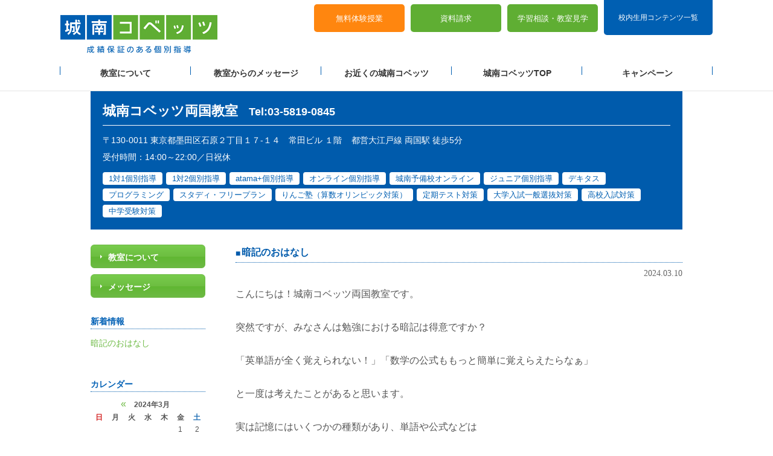

--- FILE ---
content_type: text/html; charset=UTF-8
request_url: https://www.covez.jp/school/kanto/tokyo/sumida/ryogoku/2024/03/
body_size: 6563
content:
<!DOCTYPE html>
<html lang="ja">
  <head prefix="og:http://ogp.me/ns# fb:http://ogp.me/ns/fb#">
        <meta charset="utf-8">
<meta http-equiv="X-UA-Compatible" content="IE=edge">
<meta name="viewport" content="width=device-width,initial-scale=1.0,minimum-scale=1.0,maximum-scale=1.0,user-scalable=no">
<meta name="format-detection" content="telephone=no">
<meta name="google" content="nositelinkssearchbox">
<title>2024年3月の記事一覧 - 城南コベッツ 両国教室 - 成績保証の個別指導学習塾</title>
<meta name="description" content="2024年3月の記事一覧。城南コベッツ両国教室は成績保証の個別指導塾。講師1人につき生徒は最大2人まで。〒130-0011 東京都墨田区石原２丁目１７-１４　常田ビル １階 都営大江戸線 両国駅 徒歩5分【無料体験】03-5819-0845 14:00～22:00／日祝休">
<meta property="og:url" content="https://www.covez.jp/school/kanto/tokyo/sumida/ryogoku/2024/03/">
<meta property="og:title" content="2024年3月の記事一覧 - 城南コベッツ 両国教室 - 成績保証の個別指導学習塾">
<meta property="og:image" content="https://www.covez.jp/shared/ogp_fb.png">
<meta property="og:description" content="2024年3月の記事一覧。城南コベッツ両国教室は成績保証の個別指導塾。講師1人につき生徒は最大2人まで。〒130-0011 東京都墨田区石原２丁目１７-１４　常田ビル １階 都営大江戸線 両国駅 徒歩5分【無料体験】03-5819-0845 14:00～22:00／日祝休">
<meta property="og:site_name" content="個別指導塾の城南コベッツ">
<meta property="og:type" content="website">
<link rel="canonical" href="https://www.covez.jp/school/kanto/tokyo/sumida/ryogoku/2024/03/">
<link rel="shortcut icon" href="https://www.covez.jp/favicon.ico">
<link rel="stylesheet" href="/assets/css/style.css">
<link rel="stylesheet" href="/school/assets/css/modaal.css">
<script src="/assets/js/lib.js" defer></script>
<script src="/assets/js/common.js" defer></script>
<link rel="stylesheet" href="/school/assets/css/style_blog.css?20201116">
<script src="/school/assets/js/vendor.js" defer></script>
<script src="/school/assets/js/blog_app.js" defer></script>
  	<script>
  (function(w,d,s,l,i){w[l]=w[l]||[];w[l].push({'gtm.start':
  new Date().getTime(),event:'gtm.js'});var f=d.getElementsByTagName(s)[0],
  j=d.createElement(s),dl=l!='dataLayer'?'&l='+l:'';j.async=true;j.src=
  'https://www.googletagmanager.com/gtm.js?id='+i+dl;f.parentNode.insertBefore(j,f);
  })(window,document,'script','dataLayer','GTM-TLLZL4B');
</script>
  </head>
  <body class="blogPage">
  	<noscript>
  <iframe src="https://www.googletagmanager.com/ns.html?id=GTM-TLLZL4B" height="0" width="0" style="display:none;visibility:hidden;"></iframe>
</noscript>
    <div id="wrapper">
      <header class="header blog-header js-header">
  <div class="headerInner">
    <div class="headerFix_box js-header-fix">
      <p class="headerLogo"><a href="https://www.covez.jp/"><img class="pcOnly" src="/assets/img/header_logo_pc.jpg" alt="城南コベッツ 成績保証のある個別指導"/><img class="spOnly" src="/assets/img/header_logo_sp.jpg" alt="城南コベッツ 成績保証のある個別指導"/></a></p>
      <div class="headerNav_btn js-nav-btn"><img class="js-nav-btn-img" src="/assets/img/headernav_btn_on.png" alt="MENU"/></div>
    </div>
    <div class="headerSide_pc">
      <div class="headerSide_top">
        <div class="headerContact">
          <dl>
            <dt>お問い合わせはお気軽に！<span>11:00〜20:00（日祝休）</span></dt>
            <dd class="tel"><img src="/assets/img/headertel_pc.png" alt="0120-737-080"/></dd>
            <dd class="note">総合案内</dd>
          </dl>
        </div>
      </div><a class="headerLogin_btn headerLogin_btn--login pcOnly" href="https://www.covez.jp/login_list/">校内生用コンテンツ一覧</a>
      <div class="headerSide_bottom">
        <ul class="headerBtn_list">
          <li>
<a href="https://najb.f.msgs.jp/webapp/form/23673_najb_85/index.do?class=%E4%B8%A1%E5%9B%BD" target="_blank">無料体験授業</a>          </li>
          <li>
<a href="https://najb.f.msgs.jp/webapp/form/23673_najb_84/index.do?class=%E4%B8%A1%E5%9B%BD" target="_blank">資料請求</a>          </li>
          <li>
<a href="https://najb.f.msgs.jp/webapp/form/23673_najb_86/index.do?class=%E4%B8%A1%E5%9B%BD" target="_blank">学習相談・<br class="spOnly">教室見学</a>          </li>
        </ul>
      </div>
    </div>
    <div class="headerNav_wrap headerNav_wrap--blog js-nav">
        <ul class="headerNav_listWrap">
          <li class="headerNav_list">
            <a class="headerNav_link js-nav-open" href="/school/kanto/tokyo/sumida/ryogoku/"><i class="icons icons-blog-about spOnly"></i>教室について</a>
            <ul class="headerDrop_listWrap js-drop">
              <li class="headerDrop_list"><a class="headerDrop_link" href="/school/kanto/tokyo/sumida/ryogoku/">教室TOP</a></li>
              <li class="headerDrop_list"><a class="headerDrop_link headerDrop_link--anc" href="/school/kanto/tokyo/sumida/ryogoku/#ClassRoom">教室のご紹介</a></li>
              <li class="headerDrop_list"><a class="headerDrop_link headerDrop_link--anc" href="/school/kanto/tokyo/sumida/ryogoku/#Access">教室へのアクセス</a></li>
              <li class="headerDrop_list"><a class="headerDrop_link headerDrop_link--anc" href="/school/kanto/tokyo/sumida/ryogoku/#Grade">講座・対象学年・時間割</a></li>
              <li class="headerDrop_list"><a class="headerDrop_link headerDrop_link--anc" href="/school/kanto/tokyo/sumida/ryogoku/#Achievement">合格実績・指導実績</a></li>
              <li class="headerDrop_list"><a class="headerDrop_link headerDrop_link--anc" href="/school/kanto/tokyo/sumida/ryogoku/#AboutCovez">城南コベッツとは</a></li>
            </ul>
          </li>
          <li class="headerNav_list"><a class="headerNav_link" href="/school/kanto/tokyo/sumida/ryogoku/message/"><i class="icons icons-blog-message spOnly"></i>教室からのメッセージ</a></li>
        <li class="headerNav_list"><a class="headerNav_link" href="/school/"><i class="icons icons-blog-map spOnly"></i>お近くの城南コベッツ</a></li>
          <li class="headerNav_list"><a class="headerNav_link" href="https://www.covez.jp/"><i class="icons icons-blog-top spOnly"></i>城南コベッツTOP</a> </li>
          <li class="headerNav_list"><a class="headerNav_link" href="https://www.covez.jp/campaign/"><i class="icons icons-megaphone02 spOnly"></i>キャンペーン</a></li>
        </ul>
      <div class="headerNav_contact">
        <p class="headerNav_bnr">
<a href="https://najb.f.msgs.jp/webapp/form/23673_najb_85/index.do?class=%E4%B8%A1%E5%9B%BD" target="_blank"><img src="/assets/img/footer_bnr_sp.jpg" alt="無料体験授業・資料請求のお申し込みはこちら"></a>        </p>
        <ul class="headerNav_contactBtns">
          <li class="headerNav_contactBtn">
<a href="https://najb.f.msgs.jp/webapp/form/23673_najb_84/index.do?class=%E4%B8%A1%E5%9B%BD" target="_blank">資料請求</a>          </li>
          <li class="headerNav_contactBtn">
<a href="https://najb.f.msgs.jp/webapp/form/23673_najb_86/index.do?class=%E4%B8%A1%E5%9B%BD" target="_blank">学習相談・教室見学</a>          </li>
        </ul>
        <div class="headerNav_contactBox">
          <dl><img class="js-TelLink spOnly" src="/assets/img/bnr_tel-sp.png" alt="お問い合わせはお気軽に！11:00〜20:00（日祝休）0120-737-080 総合案内" data-tel="0120737080"/></dl>
        </div>
        <a class="headerLogin_btn spOnly" href="https://www.covez.jp/login_list/">校内生用コンテンツ一覧</a>
         <div class="contactBlock">
           <div class="contactBlockClassroom"><p>両国教室 直通TEL</p></div>
           <div class="contactBlockTel">
             <a class="contactBlockTelLink" href="tel:0358190845"><i class="icons icons-tel"></i>03-5819-0845</a>
             <p class="contactBlockTelTime">受付時間 14:00～22:00／日祝休</p>
           </div>
          </div>
        </div>
    </div>
    <div class="headerSide_sp">
      <ul class="headerBtn_list">
        <li>
<a href="https://najb.f.msgs.jp/webapp/form/23673_najb_85/index.do?class=%E4%B8%A1%E5%9B%BD" target="_blank">無料体験授業</a>        </li>
        <li>
<a href="https://najb.f.msgs.jp/webapp/form/23673_najb_84/index.do?class=%E4%B8%A1%E5%9B%BD" target="_blank">資料請求</a>        </li>
        <li>
<a href="https://najb.f.msgs.jp/webapp/form/23673_najb_86/index.do?class=%E4%B8%A1%E5%9B%BD" target="_blank">学習相談・<br class="spOnly">教室見学</a>        </li>
      </ul>
      <div class="headerContact">
        <dl>
          <dt>お問い合わせはお気軽に！<span>11:00〜20:00（日祝休）</span></dt>
          <dd class="tel"><img class="js-TelLink spOnly" src="/assets/img/tel_sp.png" alt="0120-737-080" data-tel="0120737080"/></dd>
          <dd class="note">総合<br/>案内</dd>
        </dl>
      </div>
    </div>
  </div>
</header>
	  <div id="bwall">
        <div id="blogheader">
  <div class="inner">
  <div class="header_blogname">
  <h1 class="title_blogname">城南コベッツ<span class="js-catchblogname">両国教室</span></h1><p class="header_tel">Tel:03-5819-0845</p>
</div>
<ul>
  <li class="header-address">〒130-0011 東京都墨田区石原２丁目１７-１４　常田ビル １階</li>
  <li class="header-route">都営大江戸線 両国駅 徒歩5分</li>
</ul>
<p class="business-hours">受付時間：14:00～22:00／日祝休</p>
<ul class="header-courses">
  <li class="header-courses_item">1対1個別指導</li>
  <li class="header-courses_item">1対2個別指導</li>
  <li class="header-courses_item">atama+個別指導</li>
  <li class="header-courses_item">オンライン個別指導</li>
  <li class="header-courses_item">城南予備校オンライン</li>
  <li class="header-courses_item">ジュニア個別指導</li>
  <li class="header-courses_item">デキタス</li>
  <li class="header-courses_item">プログラミング</li>
  <li class="header-courses_item">スタディ・フリープラン</li>
  <li class="header-courses_item">りんご塾（算数オリンピック対策）</li>
  <li class="header-courses_item">定期テスト対策</li>
  <li class="header-courses_item">大学入試一般選抜対策</li>
  <li class="header-courses_item">高校入試対策</li>
  <li class="header-courses_item">中学受験対策</li>
  </ul>
<!--/inner --></div>
<!--/blogheader --></div>
        <div id="sp_gnav"></div>
        <div id="mainCt" class="listIndex">

        
        <article>
<div class="articleTitle">
<h2><a href="/school/kanto/tokyo/sumida/ryogoku/message/entry_26082.html">暗記のおはなし</a></h2>
<!--/articleTitle --></div>
<div class="date">
<p>2024.03.10</p>
<!--/date --></div>

<div class="article">
<p>こんにちは！城南コベッツ両国教室です。</p>
<p><span> </span></p>
<p>突然ですが、みなさんは勉強における暗記は得意ですか？</p>
<p>「英単語が全く覚えられない！」「数学の公式ももっと簡単に覚えらえたらなぁ」</p>
<p>と一度は考えたことがあると思います。</p>
<p><span> </span></p>
<p>実は記憶にはいくつかの種類があり、単語や公式などは</p>
<p>基本的に「意味記憶」として記憶されています。</p>
<p>意味記憶は覚えにくく忘れやすいといった性質をもっており、</p>
<p>記憶として定着しにくいと言われています。</p>
<p><span> </span></p>
<p>一方で、「エピソード記憶」と呼ばれるものがあります。</p>
<p>楽しかったことや嫌だったことを後から思い出すことはありませんか？</p>
<p>そういった出来事や思い出などは、エピソード記憶に分類されて保管されます。</p>
<p>これらは感情とセットで記憶されることや、複数の感覚を伴う記憶になることが多いことから、記憶に残りやすいと言われています。</p>
<p><span> </span></p>
<p>暗記が苦手な場合は、複数の単語を繋げてストーリーを作ったり映像を活用したりなど、</p>
<p>「エピソード記憶」で覚えるのも<span>1</span>つの方法です。</p>
<p></p>
<p>他にも、「人に教える」という手段も有効的です。</p>
<p>ロンドン大学の研究では、暗記をする際に、</p>
<p>「人に教える」グループが、「ただ暗記する」グループに比べて</p>
<p>より多く暗記できていたというデータがあるそうです。</p>
<p><span> </span></p>
<p>自分に合った暗記方法を見つけて、効率的に勉強していきましょう！</p>
<p>両国教室では、ただ勉強を教わるだけでなく、より定着できるカリキュラムを一人一人に提案しています。</p>
気になる方はぜひご連絡ください！
<!--/article --></div>
</article>
        
<!--/mainCt --></div>
        <!--▽local Contents -->
<div id="localCt">
  <div id="catNav" class="cvz-blog-catnav">
  <ul class="cvz-blog-catnav__list">
            <li><a href="/school/kanto/tokyo/sumida/ryogoku/">教室について</a></li>
             <li><a href="/school/kanto/tokyo/sumida/ryogoku/message/">メッセージ</a></li>  
  </mt:If>
  </ul>
<!--/catNav --></div>
<div class="localTitle">
<h3>新着情報</h3>
<!--/localTitle --></div>
<div class="articleList">
<ul>
<li><a href="/school/kanto/tokyo/sumida/ryogoku/message/entry_26082.html">暗記のおはなし</a></li>
</ul>
<!--/articleList --></div>
<div class="localTitle">
<h3>カレンダー</h3>
<!--/localTitle --></div>
<div id="calendar" data-blogid="213" data-latest="/school/kanto/tokyo/sumida/ryogoku/calendar/2024/03/"></div>
<div class="localTitle">
<h3>アーカイブ</h3>
<!--/localTitle --></div>
<div class="articleList">
<ul>
    <li><a href="/school/kanto/tokyo/sumida/ryogoku/2024/03/">2024年3月 (1)</a></li>
    <li><a href="/school/kanto/tokyo/sumida/ryogoku/2023/04/">2023年4月 (1)</a></li>
    <li><a href="/school/kanto/tokyo/sumida/ryogoku/2022/03/">2022年3月 (1)</a></li>
    <li><a href="/school/kanto/tokyo/sumida/ryogoku/2022/01/">2022年1月 (3)</a></li>
    <li><a href="/school/kanto/tokyo/sumida/ryogoku/2021/12/">2021年12月 (4)</a></li>
    <li><a href="/school/kanto/tokyo/sumida/ryogoku/2021/11/">2021年11月 (4)</a></li>
    <li><a href="/school/kanto/tokyo/sumida/ryogoku/2021/10/">2021年10月 (1)</a></li>
    <li><a href="/school/kanto/tokyo/sumida/ryogoku/2021/06/">2021年6月 (1)</a></li>
    <li><a href="/school/kanto/tokyo/sumida/ryogoku/2021/05/">2021年5月 (2)</a></li>
    <li><a href="/school/kanto/tokyo/sumida/ryogoku/2021/04/">2021年4月 (4)</a></li>
    <li><a href="/school/kanto/tokyo/sumida/ryogoku/2021/03/">2021年3月 (2)</a></li>
    <li><a href="/school/kanto/tokyo/sumida/ryogoku/2021/02/">2021年2月 (2)</a></li>
    <li><a href="/school/kanto/tokyo/sumida/ryogoku/2021/01/">2021年1月 (2)</a></li>
    <li><a href="/school/kanto/tokyo/sumida/ryogoku/2020/12/">2020年12月 (4)</a></li>
</ul>
<p id="rss"><a href="https://www.covez.jp/school/kanto/tokyo/sumida/ryogoku/atom.xml" target="_blank">このブログを購読(Atom)</a></p>
<!--/articleList --></div>
<!--/localCt --></div>
	  </div>      
      <!--▽フッター -->
<!-- current_pref = 東京都 -->
<!-- current_pref_path = /school/kanto/tokyo/ -->
<!-- current_address= 郵便番号なし= 〒130-0011<br>東京都墨田区石原２丁目１７-１４　常田ビル １階 -->

<footer class="footer">
  <div class="footerLink">
    <ul class="footerLink_btn">
      <li><a href="https://www.covez.jp/column/"><i class="icons icons-column"></i>読んで納得！ワンポイントコラム</a></li>
      <li><a href="https://www.covez.jp/guide/"><i class="icons icons-guide"></i>塾の選び方ガイド</a></li>
    </ul>
    <ul class="footerLink_list">
      <li><a href="https://www.covez.jp/high/"><i class="icons icons-high"></i><span>高校生</span>の個別指導</a></li>
      <li><a href="https://www.covez.jp/junior/"><i class="icons icons-junior"></i><span>中学生</span>の個別指導</a></li>
      <li><a href="https://www.covez.jp/elementary/"><i class="icons icons-elementary"></i><span>小学生</span>の個別指導</a></li>
      <li><a href="/school/"><i class="icons icons-mapsearch"></i>お近くの城南コベッツ</a></li>
      <li><a href="https://www.covez.jp/parents/"><i class="icons icons-parents"></i>保護者のみなさまへ</a></li>
      <li><a href="https://www.covez.jp/campaign/"><i class="icons icons-megaphone02"></i>キャンペーン</a></li>
    </ul>
  </div>
  <div class="footer-sectionCVContact"></div>
  <div class="sectionCVContact">
    <div class="sectionCV_free">
      <div class="sectionCV_free_inner">
<a href="https://najb.f.msgs.jp/webapp/form/23673_najb_85/index.do?class=%E4%B8%A1%E5%9B%BD" target="_blank"><img src="/assets/img/footer_bnr_pc.jpg" alt="無料体験授業・資料請求のお申し込みはこちら" class="pcOnly"><img src="/assets/img/footer_bnr_sp.jpg" alt="無料体験授業・資料請求のお申し込みはこちら" class="spOnly"></a>      </div>
    </div>
    <div class="sectionCVContact_inner">
      <ul>
        <li>
<a href="https://najb.f.msgs.jp/webapp/form/23673_najb_84/index.do?class=%E4%B8%A1%E5%9B%BD" target="_blank">資料を請求する</a>        </li>
        <li>
<a href="https://najb.f.msgs.jp/webapp/form/23673_najb_86/index.do?class=%E4%B8%A1%E5%9B%BD" target="_blank"><div>学習相談<span class="pcOnlyInline">・</span><br class="spOnly"/>教室見学<span class="pcOnlyInline">を申し込む</span></div></a>        </li>
      </ul>
    </div>
    <div class="sectionCV_free_inner">
      <div class="st-map01">
        <div class="st-mapTitle01"><i class="icons icons-lg icons-mapsearch st-mapTitleIcon01"></i>お近くの城南コベッツを探す</div>
        <ul class="st-mapList01">
          <li class="st-mapListItem01">
            <p class="st-mapList_title01">北海道・東北</p>
            <ul class="st-mapLowerList01">
              <li class="st-mapLowerListItem01"><a class="st-mapLowerListItemLink01" href="/school/tohoku/hokkaido/">北海道</a></li>
              <li class="st-mapLowerListItem01"><a class="st-mapLowerListItemLink01" href="/school/tohoku/miyagi/">宮城県</a></li>
              <li class="st-mapLowerListItem01"><a class="st-mapLowerListItemLink01" href="/school/tohoku/yamagata/">山形県</a></li>
            </ul>
          </li>
          <li class="st-mapListItem01">
            <p class="st-mapList_title01">関東</p>
            <ul class="st-mapLowerList01">
              <li class="st-mapLowerListItem01"><a class="st-mapLowerListItemLink01" href="/school/kanto/tokyo/">東京都</a></li>
              <li class="st-mapLowerListItem01"><a class="st-mapLowerListItemLink01" href="/school/kanto/kanagawa/">神奈川県</a></li>
              <li class="st-mapLowerListItem01"><a class="st-mapLowerListItemLink01" href="/school/kanto/saitama/">埼玉県</a></li>
              <li class="st-mapLowerListItem01"><a class="st-mapLowerListItemLink01" href="/school/kanto/chiba/">千葉県</a></li>
              <li class="st-mapLowerListItem01"><a class="st-mapLowerListItemLink01" href="/school/kanto/ibaraki/">茨城県</a></li>
              <li class="st-mapLowerListItem01"><a class="st-mapLowerListItemLink01" href="/school/kanto/tochigi/">栃木県</a></li>
            </ul>
          </li>
          <li class="st-mapListItem01">
            <p class="st-mapList_title01">甲信越・東海</p>
            <ul class="st-mapLowerList01">
              <li class="st-mapLowerListItem01"><a class="st-mapLowerListItemLink01" href="/school/koushinetsu/yamanashi/">山梨県</a></li>
              <li class="st-mapLowerListItem01"><a class="st-mapLowerListItemLink01" href="/school/tokai/shizuoka/">静岡県</a></li>
              <li class="st-mapLowerListItem01"><a class="st-mapLowerListItemLink01" href="/school/tokai/aichi/">愛知県</a></li>
            </ul>
          </li>
          <li class="st-mapListItem01">
            <p class="st-mapList_title01">近畿</p>
            <ul class="st-mapLowerList01">
              <li class="st-mapLowerListItem01"><a class="st-mapLowerListItemLink01" href="/school/kinki/hyogo/">兵庫県</a></li>
              <li class="st-mapLowerListItem01"><a class="st-mapLowerListItemLink01" href="/school/kinki/osaka/">大阪府</a></li>
              <li class="st-mapLowerListItem01"><a class="st-mapLowerListItemLink01" href="/school/kinki/kyoto/">京都府</a></li>
              <li class="st-mapLowerListItem01"><a class="st-mapLowerListItemLink01" href="/school/kinki/shiga/">滋賀県</a></li>
              <li class="st-mapLowerListItem01"><a class="st-mapLowerListItemLink01" href="/school/kinki/nara/">奈良県</a></li>
            </ul>
          </li>
          <li class="st-mapListItem01">
            <p class="st-mapList_title01">中国・九州・沖縄</p>
            <ul class="st-mapLowerList01">
              <li class="st-mapLowerListItem01"><a class="st-mapLowerListItemLink01" href="/school/chugoku/hiroshima/">広島県</a></li>
              <li class="st-mapLowerListItem01"><a class="st-mapLowerListItemLink01" href="/school/kyushu/fukuoka/">福岡県</a></li>
              <li class="st-mapLowerListItem01"><a class="st-mapLowerListItemLink01" href="/school/kyushu/kumamoto/">熊本県</a></li>
              <li class="st-mapLowerListItem01"><a class="st-mapLowerListItemLink01" href="/school/kyushu/okinawa/">沖縄県</a></li>
            </ul>
          </li>
        </ul>
      </div>
    </div>
  </div>
  <div class="footerJob_btn"><a href="https://johnan-job.net/jobfind-pc/" target="_blank"><span>城南コベッツで働こう！</span>講師 アルバイト求人サイト</a></div>
  <div class="footerNav">
    <div class="footerNav_head js-footer-btn">
      <h2 class="footerLogo"><img src="/assets/img/footer_logo.png" alt="城南進研グループ Johnan Academy Group"/></h2>
      <p class="footerNav_btn spOnly js-footer-icon"></p>
    </div>
    <div class="footerNav_box js-footer-open">
      <div class="footerNav_boxInner">
        <div class="footerNav_main">
          <h3 class="footerNav_mainTitle">本社</h3>
          <ul class="footerNav_list">
            <li><a href="https://www.johnan.co.jp/" target="_blank">■株式会社城南進学研究社</a></li>
            <li>
              <dl>
                <dt>[学習塾]</dt>
                <dd><a href="https://www.johnanishijuku.jp/" target="_blank">城南医志塾</a></dd>
                <dd><a href="https://ao-suisenjuku.jp/" target="_blank">城南推薦塾</a></dd>
                <dd><a href="https://www.covez.jp/">城南コベッツ</a></dd>
              </dl>
            </li>
            <li>
              <dl>
                <dt>[オンライン学習教材]</dt>
                <dd><a href="https://dekitus.johnan.jp" target="_blank">デキタス</a></dd>
              </dl>
              <dl>
                <dt>[乳幼児教育]</dt>
                <dd><a href="https://kidsbrainpark.com/" target="_blank">キッズブレインパーク</a></dd>
                <dd><a href="https://kubotanouken.com/kubota/" target="_blank">Kubotaのうけん</a></dd>
                <dd><a href="https://kubotanouken.com/gym/" target="_blank">アタマGYM</a></dd>
                <dd><a href="https://www.johnan.jp/rumina/" target="_blank">城南ルミナ保育園</a></dd>
                <dd><a href="http://www.fairy-hoikuen.jp/" target="_blank">ふぇありぃ保育園</a></dd>
                <dd><a href="https://ringo-johnan.com/" target="_blank">りんご塾</a></dd>
                <dd><a href="https://johnan-e-camp.com/" target="_blank">放課後ホームステイ<br/>E-CAMP</a></dd>
                <dd><a href="https://zoo-phonics.co.jp/" target="_blank">Zoo-phonics<br/>Academy</a></dd>
              </dl>
            </li>
          </ul>
        </div>
        <div class="footerNav_group">
          <h3 class="footerNav_groupTitle">グループ会社</h3>
          <ul>
            <li>
              <dl>
                <dt>■株式会社 久ケ原スポーツクラブ</dt>
                <dd><a href="http://kugahara-sc.jp/" target="_blank">久ケ原スイミングクラブ</a></dd>
              </dl>
            </li>
            <li>
              <dl>
                <dt>■株式会社 リンゴ・エル・エル・シー</dt>
                <dd><a href="http://www.lingollc.com/" target="_blank">LINGO L.L.C.</a></dd>
              </dl>
            </li>
            <li><a href="http://www.io-maga.com/" target="_blank">■株式会社 イオマガジン</a></li>
            <li><a href="https://johnan-nursery.co.jp/" target="_blank">■株式会社城南ナーサリー</a></li>
            <li><a href="http://www.ibecjapan.co.jp/" target="_blank">■株式会社 アイベック</a></li>
            <li class="mt10">
              <dl>
                <dt>■株式会社城南ＫＩＤＳ</dt>
                <dd><a href="https://johnankids-afterschool.com/" target="_blank">城南Kids After School</a></dd>
              </dl>
            </li>
          </ul>
        </div>
      </div>
    </div>
  </div>
  <div class="footerLink_content">
    <p class="footerLink_pageTop js-footerLink_pageTop"><a href="#wrapper">ページトップ</a></p>
  </div>
  <div class="footerBottom">
    <div class="breadcrumb">
      <ul>
  <li><a href="https://www.covez.jp/">TOP</a></li><li><a href="/school/">お近くの城南コベッツ</a></li><li><a href="/school/kanto/">関東地方の教室一覧</a></li><li><a href="/school/kanto/tokyo/">東京都の教室一覧</a></li><li><a href="/school/kanto/tokyo/sumida/">墨田区の教室一覧</a></li><li><a href="https://www.covez.jp/school/kanto/tokyo/sumida/ryogoku/">両国教室</a></li><li><span>2024年3月の記事一覧</span></li>      </ul>
    </div>
    <div class="footerBottom_nav">
      <div class="footerBottom_navInner">
        <ul>
          <li><a href="https://www.johnan.co.jp/privacy_policy/" target="_blank">プライバシーポリシー</a></li>
          <li><a href="https://www.covez.jp/sitemap/">サイトマップ</a></li>
          <li><a href="https://www.johnan.co.jp/info/gaiyo.html" target="_blank">運営会社</a></li>
          <li><a href="https://www.johnan.co.jp/fc/index.html" target="_blank">塾経営者募集</a></li>
          <li><a href="https://www.covez.jp/about_site/">当サイトについて</a></li>
        </ul><small>Copyright (C) JOHNAN PREP SCHOOL. All Rights Reserved.</small>
      </div>
    </div>
  </div>
</footer>
<div class="footerFixd_bnr js-footer-fixed">
  <ul>
    <li>
<a href="https://najb.f.msgs.jp/webapp/form/23673_najb_85/index.do?class=%E4%B8%A1%E5%9B%BD" target="_blank">体験授業を申し込む</a>    </li>
    <li>
<a href="https://najb.f.msgs.jp/webapp/form/23673_najb_84/index.do?class=%E4%B8%A1%E5%9B%BD" target="_blank">資料を請求する</a>    </li>
  </ul>
</div><!--▲フッター -->
	</div>
  </body>
</html>



--- FILE ---
content_type: text/html; charset=UTF-8
request_url: https://www.covez.jp/school/kanto/tokyo/sumida/ryogoku/calendar/2024/03/?1768450876120
body_size: 378
content:
<p class="calendarhead">
<a href="javascript:void(0);" id="prev-month" data-month="https://www.covez.jp/school/kanto/tokyo/sumida/ryogoku/calendar/2023/04/">&laquo;</a>
<strong>2024年3月</strong>
 </p>
<table summary="2024/03">
<tr height="15">
<th abbr="Sunday" class="sunday">日</th>
<th abbr="Monday">月</th>
<th abbr="Tuesday">火</th>
<th abbr="Wednesday">水</th>
<th abbr="Thursday">木</th>
<th abbr="Friday">金</th>
<th abbr="Saturday" class="saturday">土</th>
</tr>
<tr>
<td></td>
<td></td>
<td></td>
<td></td>
<td></td>
<td><span>1</span></td>
<td><span>2</span></td>
</tr>
<tr>
<td><span>3</span></td>
<td><span>4</span></td>
<td><span>5</span></td>
<td><span>6</span></td>
<td><span>7</span></td>
<td><span>8</span></td>
<td><span>9</span></td>
</tr>
<tr>
<td><span><a href="https://www.covez.jp/school/kanto/tokyo/sumida/ryogoku/2024/03/10/">10</a>
</span></td>
<td><span>11</span></td>
<td><span>12</span></td>
<td><span>13</span></td>
<td><span>14</span></td>
<td><span>15</span></td>
<td><span>16</span></td>
</tr>
<tr>
<td><span>17</span></td>
<td><span>18</span></td>
<td><span>19</span></td>
<td><span>20</span></td>
<td><span>21</span></td>
<td><span>22</span></td>
<td><span>23</span></td>
</tr>
<tr>
<td><span>24</span></td>
<td><span>25</span></td>
<td><span>26</span></td>
<td><span>27</span></td>
<td><span>28</span></td>
<td><span>29</span></td>
<td><span>30</span></td>
</tr>
<tr>
<td><span>31</span></td>
<td></td>
<td></td>
<td></td>
<td></td>
<td></td>
<td></td>
</tr>
</table>


--- FILE ---
content_type: application/javascript
request_url: https://www.covez.jp/school/assets/js/blog_app.js
body_size: 2509
content:
!function(e){function t(t){for(var r,o,l=t[0],u=t[1],f=t[2],d=0,s=[];d<l.length;d++)o=l[d],Object.prototype.hasOwnProperty.call(a,o)&&a[o]&&s.push(a[o][0]),a[o]=0;for(r in u)Object.prototype.hasOwnProperty.call(u,r)&&(e[r]=u[r]);for(c&&c(t);s.length;)s.shift()();return i.push.apply(i,f||[]),n()}function n(){for(var e,t=0;t<i.length;t++){for(var n=i[t],r=!0,l=1;l<n.length;l++){var u=n[l];0!==a[u]&&(r=!1)}r&&(i.splice(t--,1),e=o(o.s=n[0]))}return e}var r={},a={2:0},i=[];function o(t){if(r[t])return r[t].exports;var n=r[t]={i:t,l:!1,exports:{}};return e[t].call(n.exports,n,n.exports,o),n.l=!0,n.exports}o.m=e,o.c=r,o.d=function(e,t,n){o.o(e,t)||Object.defineProperty(e,t,{enumerable:!0,get:n})},o.r=function(e){"undefined"!=typeof Symbol&&Symbol.toStringTag&&Object.defineProperty(e,Symbol.toStringTag,{value:"Module"}),Object.defineProperty(e,"__esModule",{value:!0})},o.t=function(e,t){if(1&t&&(e=o(e)),8&t)return e;if(4&t&&"object"==typeof e&&e&&e.__esModule)return e;var n=Object.create(null);if(o.r(n),Object.defineProperty(n,"default",{enumerable:!0,value:e}),2&t&&"string"!=typeof e)for(var r in e)o.d(n,r,function(t){return e[t]}.bind(null,r));return n},o.n=function(e){var t=e&&e.__esModule?function(){return e.default}:function(){return e};return o.d(t,"a",t),t},o.o=function(e,t){return Object.prototype.hasOwnProperty.call(e,t)},o.p="";var l=window.webpackJsonp=window.webpackJsonp||[],u=l.push.bind(l);l.push=t,l=l.slice();for(var f=0;f<l.length;f++)t(l[f]);var c=u;i.push([157,0]),n()}({157:function(e,t,n){"use strict";n.r(t);n(107),n(28),n(88),n(125),n(126),n(128),n(55);var r=n(30),a=n(0),i=n.n(a);!function(){var e=(new r.a).device;i()((function(){var e;i()(".titleHeading").length&&(e=i()(".titleHeading").text()),i()(".js-catchblogname").length&&(e=i()(".js-catchblogname").text());var t=i()(".headerLogin_btn").attr("href");e&&i()(".headerLogin_btn").attr("href",t+"?className="+e)}));document.location.href;function t(e,t){var r=e.replace(/^https?:\/{2,}(.*?)(?:\/|\?|#|$)/,"/");i.a.ajax({url:r+"?"+(new Date).getTime()}).then((function(e){i()("#calendar").empty().append(e);var r=i()("#calendar > table").attr("summary")||"";!function(e,t){for(var r=document.querySelectorAll("#calendar table"),a=0,o=r.length;a<o;a++){var l=r[a].getAttribute("summary");if(null==l)return;var u=parseInt(l.split("/")[0],10),f=parseInt(l.split("/")[1],10);if(u!=e||f!=t)return;for(var c=r[a].getElementsByTagName("span"),d=0;d<c.length;d++){var s=null!==c[d].parentNode?c[d].parentNode:null;if(!s)return;"TD"===s.nodeName&&n(u,f,-1!=c[d].innerHTML.indexOf("href")?parseInt(c[d].getElementsByTagName("a")[0].innerHTML,10):parseInt(c[d].innerHTML,10))&&i()(s).addClass("today")}}}(parseInt(r.split("/")[0],10),parseInt(r.split("/")[1],10)),document.cookie="AjaxCal"+t+"="+r+"; path=/"}),(function(){i()("#calendar").append("<p>File Not Found</p>")}))}function n(e,t,n){var r=new Date;return e===r.getFullYear()&&t===r.getMonth()+1&&n===r.getDate()}i()((function(){var n,r,a,o,l;if(i()("#cvz-map-search").click((function(e){e.preventDefault();var t=i()("#js-city-select").children("select"),n=i()(t).find("option:selected").data("href");""!==i()(t).val()&&(window.location.href=n)})),"pc"===e&&i()("#calendar").length&&(n=i()("#calendar").data("latest"),r=i()("#calendar").data("blogid"),o=function(e){for(var t=e+"=",n=document.cookie.split(";"),r=0,a=n.length;r<a;r++){for(var i=n[r];" "==i.charAt(0);)i=i.substring(1,i.length);if(0==i.indexOf(t))return i.substring(t.length,i.length)}return null}("AjaxCal"+(a=r)),l=i()(".headerDrop_link").first().attr("href"),t(null===o?n:l+"/calendar/"+o+"/",a),i()("#calendar").on("click",".calendarhead a",(function(e){t(i()(e.target).data("month"),i()("#calendar").data("blogid"))}))),"sp"===e){if(location.pathname.match(/^\/blog\//)){var u=i()(".header_tel"),f=u.html().replace(/-/g,"").replace("Tel:","");u.wrapInner('<a href="tel:'+f+'"></a>'),i()(".header_tel a").css("color","#fff")}i()("#catNav").appendTo("#sp_gnav"),i()("#blogheader ul+p").each((function(){var e=i()(this).html();e=e.replace(" ","<br>"),i()(this).html(e)}));var c=i()("#blogheader .header-address"),d=i()("#blogheader .header-address").text();c.html(d.replace(/(〒[0-9]{3}-[0-9]{4})/,"$1<br>"))}}))}()},30:function(e,t,n){"use strict";n.d(t,"a",(function(){return i}));n(55),n(56),n(58),n(59),n(61),n(28),n(62),n(63),n(64),n(29),n(66),n(40);function r(e){return r="function"==typeof Symbol&&"symbol"==typeof Symbol.iterator?function(e){return typeof e}:function(e){return e&&"function"==typeof Symbol&&e.constructor===Symbol&&e!==Symbol.prototype?"symbol":typeof e},r(e)}function a(e,t){for(var n=0;n<t.length;n++){var a=t[n];a.enumerable=a.enumerable||!1,a.configurable=!0,"value"in a&&(a.writable=!0),Object.defineProperty(e,(i=a.key,o=void 0,o=function(e,t){if("object"!==r(e)||null===e)return e;var n=e[Symbol.toPrimitive];if(void 0!==n){var a=n.call(e,t||"default");if("object"!==r(a))return a;throw new TypeError("@@toPrimitive must return a primitive value.")}return("string"===t?String:Number)(e)}(i,"string"),"symbol"===r(o)?o:String(o)),a)}var i,o}var i=function(){function e(){!function(e,t){if(!(e instanceof t))throw new TypeError("Cannot call a class as a function")}(this,e)}var t,n,r;return t=e,(n=[{key:"ua",get:function(){return navigator.userAgent.toLowerCase()}},{key:"isiOS",get:function(){return this.ua.indexOf("iphone")>-1||this.ua.indexOf("ipod")>-1||this.ua.indexOf("ipad")>-1}},{key:"isSafari",get:function(){return this.ua.indexOf("safari")>-1&&-1===this.ua.indexOf("chrome")&&-1===this.ua.indexOf("edge")}},{key:"device",get:function(){return-1!=this.ua.indexOf("windows")&&-1!=this.ua.indexOf("touch")&&-1==this.ua.indexOf("tablet pc")||-1!=this.ua.indexOf("ipad")||this.ua.indexOf("macintosh")>-1&&"ontouchend"in document||-1!=this.ua.indexOf("android")&&-1==this.ua.indexOf("mobile")||-1!=this.ua.indexOf("firefox")&&-1!=this.ua.indexOf("tablet")||-1!=this.ua.indexOf("kindle")||-1!=this.ua.indexOf("silk")||-1!=this.ua.indexOf("playbook")?"tablet":-1!=this.ua.indexOf("windows")&&-1!=this.ua.indexOf("phone")||-1!=this.ua.indexOf("iphone")||-1!=this.ua.indexOf("ipod")||-1!=this.ua.indexOf("android")&&-1!=this.ua.indexOf("mobile")||-1!=this.ua.indexOf("firefox")&&-1!=this.ua.indexOf("mobile")||-1!=this.ua.indexOf("blackberry")?"sp":"pc"}}])&&a(t.prototype,n),r&&a(t,r),Object.defineProperty(t,"prototype",{writable:!1}),e}()}});